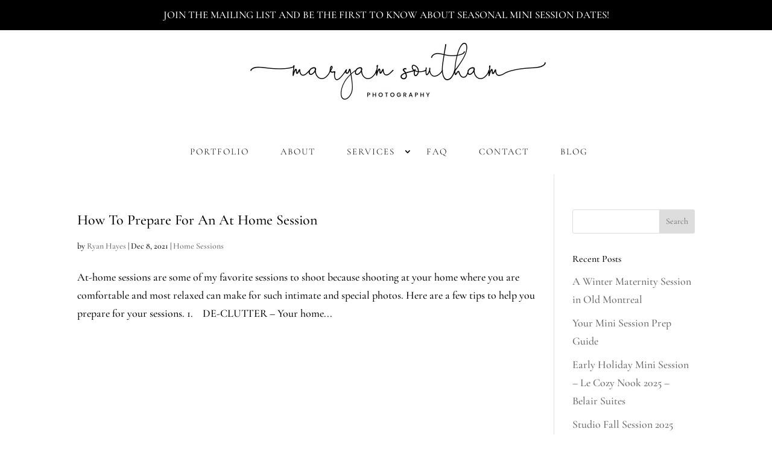

--- FILE ---
content_type: text/css
request_url: https://maryamsoutham.com/wp-content/uploads/wtfdivi/wp_head.css?ver=1673643722
body_size: 426
content:
header#main-header.et-fixed-header,#main-header{-webkit-box-shadow:none !important;-moz-box-shadow:none !important;box-shadow:none !important}ul#top-menu li.menu-item:not(:last-child){padding-right:30px !important}#et_top_search{margin-left:30px !important}.db141_show_header_separators.et_header_style_left #top-menu>.menu-item + .menu-item:before,.db141_show_header_separators.et_header_style_centered #top-menu>.menu-item + .menu-item:before,.db141_show_header_separators.et_header_style_split #top-menu>.menu-item + .menu-item:before{left:-19px !important}@media only screen and ( max-width:980px){#main-header .container{width:100%;box-sizing:border-box;padding-right:30px;padding-left:30px}#main-header .logo_container{width:auto}#main-header #logo{max-width:100%}}body.single article.has-post-thumbnail>img:nth-of-type(1){width:auto !important;height:auto !important}body.single article.has-post-thumbnail .et_post_meta_wrapper>img:nth-of-type(1){width:auto !important;height:auto !important}.et_pb_text ul,.et_pb_text ol,.et_divi_builder #et_builder_outer_content .et_pb_module.et_pb_text ul,.et_divi_builder #et_builder_outer_content .et_pb_module.et_pb_text ol{margin:30px}.et_divi_builder #et_builder_outer_content .et_pb_module.et_pb_text li,.et_pb_text li{margin-top:16px}@media only screen and ( min-width:981px){body .home #page-container{padding-top:40px !important}}body #footer-bottom{display:none}body .ds-vertical-align{display:flex;flex-direction:column;justify-content:center}body ul#top-menu>li:not(:last-child){padding-right:50px !important}body #et_top_search{margin-left:50px !important}@media only screen and ( min-width:981px) and ( max-width:1100px){body #top-menu-nav,body #top-menu{display:none}body #et_top_search{display:none}body #et_mobile_nav_menu{display:block}}@media only screen and ( min-width:981px){body .dp_preloader .dp_loader_icon{margin:-90px 0 0 -100px !important}}body .ds-vertical-align{display:flex;flex-direction:column;justify-content:center}@media only screen and ( max-width:980px){body #logo{max-width:100% !important}}body body .gform_wrapper .gform_footer input.button,body body .gform_wrapper .gform_page_footer input.button{float:left}body body .gform_wrapper .gform_footer input[type=submit]{float:left}body #gform_submit_button_2.gform_button.button{float:left}@media only screen and ( max-width:980px){body .dp_preloader .dp_loader_icon{margin:-80px 0 0 -90px !important}}

--- FILE ---
content_type: text/plain
request_url: https://www.google-analytics.com/j/collect?v=1&_v=j102&a=1811704664&t=pageview&_s=1&dl=https%3A%2F%2Fmaryamsoutham.com%2Ftag%2Fat-home-family-session%2F&ul=en-us%40posix&dt=at%20home%20family%20session%20Archives%20-%20Maryam%20Southam%20Family%20Photography%20Montreal&sr=1280x720&vp=1280x720&_u=YEBAAEABAAAAACAAI~&jid=1931068771&gjid=1636448242&cid=1670466999.1769461203&tid=UA-180769313-1&_gid=609225936.1769461203&_r=1&_slc=1&gtm=45He61m1n81M9S4Z6Hv848537087za200zd848537087&gcd=13l3l3l3l1l1&dma=0&tag_exp=103116026~103200004~104527906~104528500~104684208~104684211~105391253~115495938~115938466~115938468~116185181~116185182~116682875~116988316~117041587~117223558&z=653393733
body_size: -451
content:
2,cG-VF1NN7D1WF